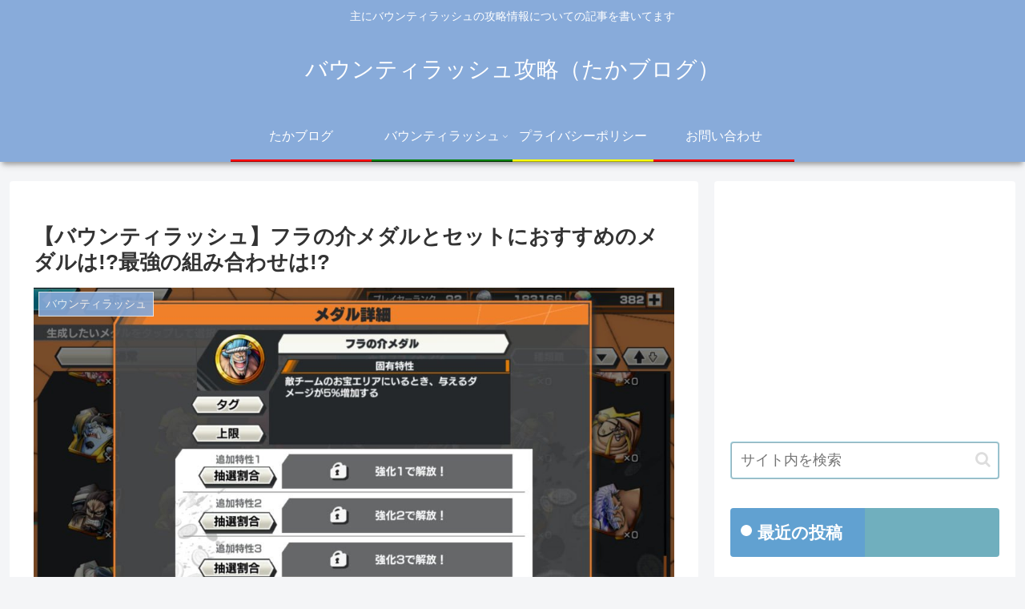

--- FILE ---
content_type: text/html; charset=utf-8
request_url: https://www.google.com/recaptcha/api2/aframe
body_size: 266
content:
<!DOCTYPE HTML><html><head><meta http-equiv="content-type" content="text/html; charset=UTF-8"></head><body><script nonce="yGLzEMZhc-P8Ft6p6aw0YQ">/** Anti-fraud and anti-abuse applications only. See google.com/recaptcha */ try{var clients={'sodar':'https://pagead2.googlesyndication.com/pagead/sodar?'};window.addEventListener("message",function(a){try{if(a.source===window.parent){var b=JSON.parse(a.data);var c=clients[b['id']];if(c){var d=document.createElement('img');d.src=c+b['params']+'&rc='+(localStorage.getItem("rc::a")?sessionStorage.getItem("rc::b"):"");window.document.body.appendChild(d);sessionStorage.setItem("rc::e",parseInt(sessionStorage.getItem("rc::e")||0)+1);localStorage.setItem("rc::h",'1762061452063');}}}catch(b){}});window.parent.postMessage("_grecaptcha_ready", "*");}catch(b){}</script></body></html>

--- FILE ---
content_type: text/css
request_url: https://takablog22.com/common/css/common.css?ver=6.5.7&fver=20230727020946
body_size: 1447
content:
@charset "UTF-8";

#toc_container {
  margin: auto;
}

.toggle-content {
  display: none;
}

.toggle_btn {
	position: absolute;
	top: 50%;
	right: 20px;
	transform: translateY(-50%);
	background: #0052a4;
	display: block;
	width: 24px;
	height: 24px;
	text-indent: 100%;
	white-space: nowrap;
	overflow: hidden;
	border-radius: 50%;
}
.toggle_btn:before, .toggle_btn:after {
	display: block;
	content: '';
	background-color: #fff;
	position: absolute;
	width: 10px;
	height: 2px;
	top: 50%;
	left: 50%;
	transform: translate(-50%, -50%);
}
.toggle_btn:before {
	width: 2px;
	height: 10px;
}
.toggle.selected .toggle_btn:before {
	content: normal;
}

table td {
  background-color: #ffffff;
}

.sticky_table_wrapper {
  overflow: scroll;
  height: 550px;
}

.sticky_table thead th {
  /* 縦スクロール時に固定する */
  position: -webkit-sticky;
  position: sticky;
  top: 0;
  /* tbody内のセルより手前に表示する */
  z-index: 1;
  background-color:rgb(136,171,218);
}

img.medal {
   width: 80px;
   height: 80px;
   object-fit: none;
   object-position: 30.7% 14.9%;
   border-radius: 50%;
}

img.medal_circle {
   width: 80px;
   height: 80px;
   border-radius: 50%;
}

img.character {
   width: 140px;
   height: 95px;
   object-fit: none;
   object-position: 6.5% 23.0%;
}

img.character_icon {
}

img.character_rank {
   width: 120px;
   height: 100px;
   object-fit: none;
   object-position: 7.7% 23.0%;
}

.rank {
    text-align:center;
    color: #ffffff;
    font-size:18px;
    font-weight:bold;
}

.simulator {
    transform: scale(0.8, 0.8);
}

.btn-reset {
    font-size: 0.8em;
    font-weight: bold;
    padding: 5px 20px;
    background-color: #248;
    color: #fff;
    border-style: none;
    margin: 0px 0px;
}
.btn-reset:hover {
    background-color: #24d;
    color: #fff;
}

.panel {
  border: 1px solid #acac;
  border-left: none;
  border-right:none;
  background-color: white;
  padding: 0;
  display: none;
}
.box {
  background-color: rgba(136, 171, 218, 0.1);
  display: block;
  display: inline-block;
  width: 100%;
  border: 1px solid #acac;
  margin-top:0;
}
.btn-accordion{
  display: block;
  flex-grow: 1;
  width: 100%;
  padding: 10px;
  background-color: inherit;
  outline: none;
  border: none;
  cursor: pointer;
  text-align: left;
}
.btn-accordion:hover {
  opacity: 0.7;
}

.level_on {
  background-color:rgba(255,0,0,0.25);
}

.sel_character {
  background-color:rgba(255,255,0,0.25);
}

.recommend h1{
    font-size: 1em;
    color: #555;
    letter-spacing: 1px;
    margin: 1em 0 -2em;
    font-weight: 400;
    display: flex;
    align-items: center;
}
.recommend h1:before, .recommend h1:after {
    content: "";
    flex-grow: 1;
    height: 1px;
    background: #aaa;
    display: block;
}
.recommend h1:before {
    margin-right: .4em;
}
.recommend h1:after {
    margin-left: .4em;
}
.recommend .large-thumb{
    display: -webkit-box;
    display: -ms-flexbox;
    display: flex;
    -ms-flex-wrap: wrap;
    flex-wrap: wrap;
    margin: 0.8em 0;
}
.recommend .large-thumb a{
    width: 50%;
    padding: 10px;
}
.recommend .large-thumb a:hover{
    background:unset;
}
.recommend .widget-entry-cards .e-card {
    font-size: 18px;
    box-shadow: 0 0 4px rgba(0,0,0,.15);
    -webkit-transition: all 0.3s;
    transition: all 0.3s;
    height:100%;
}
.recommend .widget-entry-cards .e-card:hover {
    transform: translateY(-3px);
    box-shadow: 0px 3px 18px 3px rgba(0,0,0,.08);
}
.recommend .widget-entry-cards figure {
    float: none;
    width: 100%;
}
.recommend .widget-entry-cards figure img {
    width: 100%;
    display: block;
    object-fit: cover;
    height: 210px;
}
.recommend .widget-entry-cards .card-content {
    margin: 0 0 0.5em;
    padding:10px 15px;
    background:#fff;
}
.recommend .large-thumb .new-entry-card-title,.recommend .large-thumb .popular-entry-card-title {
    font-size: 0.9em;
    line-height: 1.5;
    font-weight: 600;
    color: #555;
    margin-top: 3px;
}
/*(スマホ)480px以下*/
@media screen and (max-width: 480px){
    .recommend h1{
        margin: 1em 0 0;
        padding: 0;
        font-size:0.8em;
    }
    .recommend .widget-entry-cards .e-card {
        margin:0 5px;
    }
    .recommend .large-thumb a {
        width: 100%;
        padding: 0;
        margin:0 0 15px;
    }
    .recommend .mobile-2{
        justify-content:space-between;
    }
    .recommend .mobile-2 a{
        width:48% !important;
    }
    .recommend .mobile-2 figure img {
        object-fit: unset !important;
        height: auto !important;
    }
    .recommend .large-thumb .new-entry-card-title{
        line-height:1.3;
    }
}

/*★レート*/
.star5_rating{
    position: relative;
    z-index: 0;
    display: inline-block;
    white-space: nowrap;
    color: #CCCCCC; /* グレーカラー 自由に設定化 */
    font-size: 30px; /* フォントサイズ 自由に設定化 */
}

.star5_rating:before, .star5_rating:after{
    content: '★★★★★★★★★★';
}

.star5_rating:after{
    position: absolute;
    z-index: 1;
    top: 0;
    left: 0;
    overflow: hidden;
    white-space: nowrap;
    color: #ffcf32; /* イエローカラー 自由に設定化 */
}

.star5_rating[data-rate="10"]:after{ width: 100%; } /* 星10 */
.star5_rating[data-rate="9.5"]:after{ width: 95%; } /* 星9.5 */
.star5_rating[data-rate="9"]:after{ width: 90%; } /* 星9 */
.star5_rating[data-rate="8.5"]:after{ width: 85%; } /* 星8.5 */
.star5_rating[data-rate="8"]:after{ width: 80%; } /* 星8 */
.star5_rating[data-rate="7.5"]:after{ width: 75%; } /* 星7.5 */
.star5_rating[data-rate="7"]:after{ width: 70%; } /* 星7 */
.star5_rating[data-rate="6.5"]:after{ width: 65%; } /* 星6.5 */
.star5_rating[data-rate="6"]:after{ width: 60%; } /* 星6 */
.star5_rating[data-rate="5.5"]:after{ width: 55%; } /* 星5.5 */
.star5_rating[data-rate="5"]:after{ width: 50%; } /* 星5 */
.star5_rating[data-rate="4"]:after{ width: 40%; } /* 星4 */
.star5_rating[data-rate="3"]:after{ width: 30%; } /* 星3 */
.star5_rating[data-rate="2"]:after{ width: 20%; } /* 星2 */
.star5_rating[data-rate="1"]:after{ width: 10%; } /* 星1 */
.star5_rating[data-rate="0"]:after{ width: 0%; } /* 星0 */